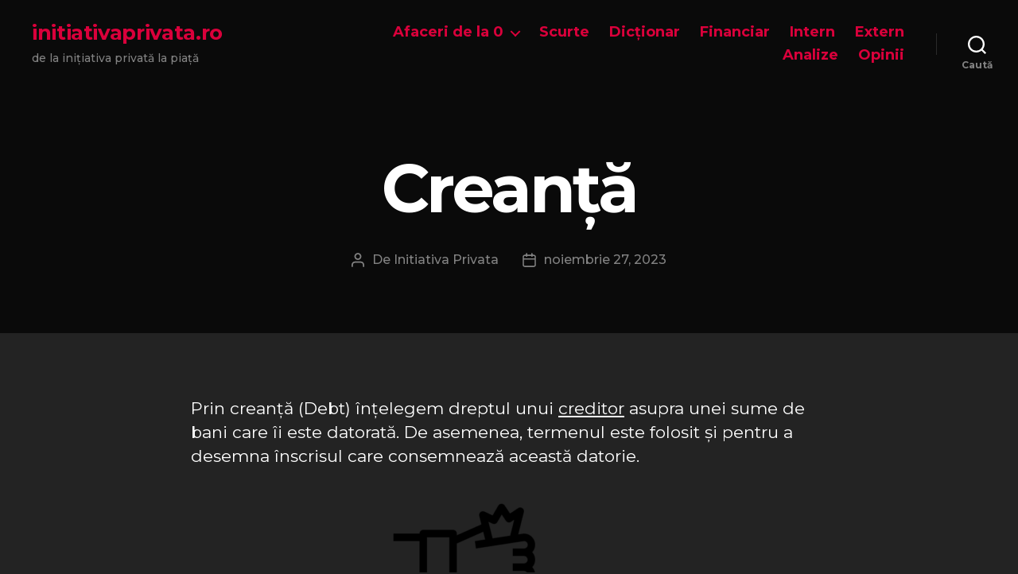

--- FILE ---
content_type: text/html; charset=UTF-8
request_url: https://initiativaprivata.ro/termen/creanta/
body_size: 11908
content:
<!DOCTYPE html>
<html class="no-js" lang="ro-RO">
<head>
<meta charset="UTF-8">
<meta name="viewport" content="width=device-width, initial-scale=1.0" >
<link rel="profile" href="https://gmpg.org/xfn/11">
<meta name='robots' content='index, follow, max-image-preview:large, max-snippet:-1, max-video-preview:-1' />
<!-- This site is optimized with the Yoast SEO plugin v19.11 - https://yoast.com/wordpress/plugins/seo/ -->
<title>Creanță - initiativaprivata.ro</title>
<meta name="description" content="Conceptul de creanță se referă la dreptul pe care îl are un creditor asupra unei sume de bani care îi este datorată." />
<link rel="canonical" href="https://initiativaprivata.ro/termen/creanta/" />
<meta property="og:locale" content="ro_RO" />
<meta property="og:type" content="article" />
<meta property="og:title" content="Creanță - initiativaprivata.ro" />
<meta property="og:description" content="Conceptul de creanță se referă la dreptul pe care îl are un creditor asupra unei sume de bani care îi este datorată." />
<meta property="og:url" content="https://initiativaprivata.ro/termen/creanta/" />
<meta property="og:site_name" content="initiativaprivata.ro" />
<meta property="article:modified_time" content="2023-11-27T14:21:22+00:00" />
<meta property="og:image" content="https://initiativaprivata.ro/wp-content/uploads/2023/11/borrow-1-300x300.png" />
<meta name="twitter:card" content="summary_large_image" />
<meta name="twitter:label1" content="Timp estimat pentru citire" />
<meta name="twitter:data1" content="1 minut" />
<script type="application/ld+json" class="yoast-schema-graph">{"@context":"https://schema.org","@graph":[{"@type":"WebPage","@id":"https://initiativaprivata.ro/termen/creanta/","url":"https://initiativaprivata.ro/termen/creanta/","name":"Creanță - initiativaprivata.ro","isPartOf":{"@id":"https://initiativaprivata.ro/#website"},"primaryImageOfPage":{"@id":"https://initiativaprivata.ro/termen/creanta/#primaryimage"},"image":{"@id":"https://initiativaprivata.ro/termen/creanta/#primaryimage"},"thumbnailUrl":"https://initiativaprivata.ro/wp-content/uploads/2023/11/borrow-1-300x300.png","datePublished":"2023-11-27T14:16:22+00:00","dateModified":"2023-11-27T14:21:22+00:00","description":"Conceptul de creanță se referă la dreptul pe care îl are un creditor asupra unei sume de bani care îi este datorată.","breadcrumb":{"@id":"https://initiativaprivata.ro/termen/creanta/#breadcrumb"},"inLanguage":"ro-RO","potentialAction":[{"@type":"ReadAction","target":["https://initiativaprivata.ro/termen/creanta/"]}]},{"@type":"ImageObject","inLanguage":"ro-RO","@id":"https://initiativaprivata.ro/termen/creanta/#primaryimage","url":"https://initiativaprivata.ro/wp-content/uploads/2023/11/borrow-1.png","contentUrl":"https://initiativaprivata.ro/wp-content/uploads/2023/11/borrow-1.png","width":512,"height":512,"caption":"Debt icons created by surang - Flaticon"},{"@type":"BreadcrumbList","@id":"https://initiativaprivata.ro/termen/creanta/#breadcrumb","itemListElement":[{"@type":"ListItem","position":1,"name":"Prima pagină","item":"https://initiativaprivata.ro/"},{"@type":"ListItem","position":2,"name":"Glossary","item":"https://initiativaprivata.ro/termen/"},{"@type":"ListItem","position":3,"name":"Creanță"}]},{"@type":"WebSite","@id":"https://initiativaprivata.ro/#website","url":"https://initiativaprivata.ro/","name":"initiativaprivata.ro","description":"de la inițiativa privată la piață","potentialAction":[{"@type":"SearchAction","target":{"@type":"EntryPoint","urlTemplate":"https://initiativaprivata.ro/?s={search_term_string}"},"query-input":"required name=search_term_string"}],"inLanguage":"ro-RO"}]}</script>
<!-- / Yoast SEO plugin. -->
<link rel='dns-prefetch' href='//fonts.googleapis.com' />
<link rel='dns-prefetch' href='//pagead2.googlesyndication.com' />
<link href='https://fonts.gstatic.com' crossorigin rel='preconnect' />
<link rel="alternate" type="application/rss+xml" title="initiativaprivata.ro &raquo; Flux" href="https://initiativaprivata.ro/feed/" />
<link rel="alternate" type="application/rss+xml" title="initiativaprivata.ro &raquo; Flux comentarii" href="https://initiativaprivata.ro/comments/feed/" />
<script>
window._wpemojiSettings = {"baseUrl":"https:\/\/s.w.org\/images\/core\/emoji\/14.0.0\/72x72\/","ext":".png","svgUrl":"https:\/\/s.w.org\/images\/core\/emoji\/14.0.0\/svg\/","svgExt":".svg","source":{"concatemoji":"https:\/\/initiativaprivata.ro\/wp-includes\/js\/wp-emoji-release.min.js?ver=6.1.9"}};
/*! This file is auto-generated */
!function(e,a,t){var n,r,o,i=a.createElement("canvas"),p=i.getContext&&i.getContext("2d");function s(e,t){var a=String.fromCharCode,e=(p.clearRect(0,0,i.width,i.height),p.fillText(a.apply(this,e),0,0),i.toDataURL());return p.clearRect(0,0,i.width,i.height),p.fillText(a.apply(this,t),0,0),e===i.toDataURL()}function c(e){var t=a.createElement("script");t.src=e,t.defer=t.type="text/javascript",a.getElementsByTagName("head")[0].appendChild(t)}for(o=Array("flag","emoji"),t.supports={everything:!0,everythingExceptFlag:!0},r=0;r<o.length;r++)t.supports[o[r]]=function(e){if(p&&p.fillText)switch(p.textBaseline="top",p.font="600 32px Arial",e){case"flag":return s([127987,65039,8205,9895,65039],[127987,65039,8203,9895,65039])?!1:!s([55356,56826,55356,56819],[55356,56826,8203,55356,56819])&&!s([55356,57332,56128,56423,56128,56418,56128,56421,56128,56430,56128,56423,56128,56447],[55356,57332,8203,56128,56423,8203,56128,56418,8203,56128,56421,8203,56128,56430,8203,56128,56423,8203,56128,56447]);case"emoji":return!s([129777,127995,8205,129778,127999],[129777,127995,8203,129778,127999])}return!1}(o[r]),t.supports.everything=t.supports.everything&&t.supports[o[r]],"flag"!==o[r]&&(t.supports.everythingExceptFlag=t.supports.everythingExceptFlag&&t.supports[o[r]]);t.supports.everythingExceptFlag=t.supports.everythingExceptFlag&&!t.supports.flag,t.DOMReady=!1,t.readyCallback=function(){t.DOMReady=!0},t.supports.everything||(n=function(){t.readyCallback()},a.addEventListener?(a.addEventListener("DOMContentLoaded",n,!1),e.addEventListener("load",n,!1)):(e.attachEvent("onload",n),a.attachEvent("onreadystatechange",function(){"complete"===a.readyState&&t.readyCallback()})),(e=t.source||{}).concatemoji?c(e.concatemoji):e.wpemoji&&e.twemoji&&(c(e.twemoji),c(e.wpemoji)))}(window,document,window._wpemojiSettings);
</script>
<!-- initiativaprivata.ro is managing ads with Advanced Ads 1.38.0 – https://wpadvancedads.com/ --><script data-wpfc-render="false" id="initi-ready">
window.advanced_ads_ready=function(e,a){a=a||"complete";var d=function(e){return"interactive"===a?"loading"!==e:"complete"===e};d(document.readyState)?e():document.addEventListener("readystatechange",(function(a){d(a.target.readyState)&&e()}),{once:"interactive"===a})},window.advanced_ads_ready_queue=window.advanced_ads_ready_queue||[];		</script>
<style>
img.wp-smiley,
img.emoji {
display: inline !important;
border: none !important;
box-shadow: none !important;
height: 1em !important;
width: 1em !important;
margin: 0 0.07em !important;
vertical-align: -0.1em !important;
background: none !important;
padding: 0 !important;
}
</style>
<!-- <link rel='stylesheet' id='wp-block-library-css' href='https://initiativaprivata.ro/wp-includes/css/dist/block-library/style.min.css?ver=6.1.9' media='all' /> -->
<!-- <link rel='stylesheet' id='a-z-listing-block-css' href='https://initiativaprivata.ro/wp-content/plugins/a-z-listing/css/a-z-listing-default.css?ver=4.3.1' media='all' /> -->
<!-- <link rel='stylesheet' id='twentig-blocks-css' href='https://initiativaprivata.ro/wp-content/plugins/twentig/dist/style-index.css?ver=be6428226d75d7a7464c' media='all' /> -->
<!-- <link rel='stylesheet' id='classic-theme-styles-css' href='https://initiativaprivata.ro/wp-includes/css/classic-themes.min.css?ver=1' media='all' /> -->
<link rel="stylesheet" type="text/css" href="//initiativaprivata.ro/wp-content/cache/wpfc-minified/jo614yn7/fq3f0.css" media="all"/>
<style id='global-styles-inline-css'>
body{--wp--preset--color--black: #000000;--wp--preset--color--cyan-bluish-gray: #abb8c3;--wp--preset--color--white: #ffffff;--wp--preset--color--pale-pink: #f78da7;--wp--preset--color--vivid-red: #cf2e2e;--wp--preset--color--luminous-vivid-orange: #ff6900;--wp--preset--color--luminous-vivid-amber: #fcb900;--wp--preset--color--light-green-cyan: #7bdcb5;--wp--preset--color--vivid-green-cyan: #00d084;--wp--preset--color--pale-cyan-blue: #8ed1fc;--wp--preset--color--vivid-cyan-blue: #0693e3;--wp--preset--color--vivid-purple: #9b51e0;--wp--preset--color--accent: #ffffff;--wp--preset--color--primary: #ffffff;--wp--preset--color--secondary: #939393;--wp--preset--color--subtle-background: #303030;--wp--preset--color--background: #232323;--wp--preset--gradient--vivid-cyan-blue-to-vivid-purple: linear-gradient(135deg,rgba(6,147,227,1) 0%,rgb(155,81,224) 100%);--wp--preset--gradient--light-green-cyan-to-vivid-green-cyan: linear-gradient(135deg,rgb(122,220,180) 0%,rgb(0,208,130) 100%);--wp--preset--gradient--luminous-vivid-amber-to-luminous-vivid-orange: linear-gradient(135deg,rgba(252,185,0,1) 0%,rgba(255,105,0,1) 100%);--wp--preset--gradient--luminous-vivid-orange-to-vivid-red: linear-gradient(135deg,rgba(255,105,0,1) 0%,rgb(207,46,46) 100%);--wp--preset--gradient--very-light-gray-to-cyan-bluish-gray: linear-gradient(135deg,rgb(238,238,238) 0%,rgb(169,184,195) 100%);--wp--preset--gradient--cool-to-warm-spectrum: linear-gradient(135deg,rgb(74,234,220) 0%,rgb(151,120,209) 20%,rgb(207,42,186) 40%,rgb(238,44,130) 60%,rgb(251,105,98) 80%,rgb(254,248,76) 100%);--wp--preset--gradient--blush-light-purple: linear-gradient(135deg,rgb(255,206,236) 0%,rgb(152,150,240) 100%);--wp--preset--gradient--blush-bordeaux: linear-gradient(135deg,rgb(254,205,165) 0%,rgb(254,45,45) 50%,rgb(107,0,62) 100%);--wp--preset--gradient--luminous-dusk: linear-gradient(135deg,rgb(255,203,112) 0%,rgb(199,81,192) 50%,rgb(65,88,208) 100%);--wp--preset--gradient--pale-ocean: linear-gradient(135deg,rgb(255,245,203) 0%,rgb(182,227,212) 50%,rgb(51,167,181) 100%);--wp--preset--gradient--electric-grass: linear-gradient(135deg,rgb(202,248,128) 0%,rgb(113,206,126) 100%);--wp--preset--gradient--midnight: linear-gradient(135deg,rgb(2,3,129) 0%,rgb(40,116,252) 100%);--wp--preset--duotone--dark-grayscale: url('#wp-duotone-dark-grayscale');--wp--preset--duotone--grayscale: url('#wp-duotone-grayscale');--wp--preset--duotone--purple-yellow: url('#wp-duotone-purple-yellow');--wp--preset--duotone--blue-red: url('#wp-duotone-blue-red');--wp--preset--duotone--midnight: url('#wp-duotone-midnight');--wp--preset--duotone--magenta-yellow: url('#wp-duotone-magenta-yellow');--wp--preset--duotone--purple-green: url('#wp-duotone-purple-green');--wp--preset--duotone--blue-orange: url('#wp-duotone-blue-orange');--wp--preset--font-size--small: 18px;--wp--preset--font-size--medium: 23px;--wp--preset--font-size--large: 26.25px;--wp--preset--font-size--x-large: 42px;--wp--preset--font-size--normal: 21px;--wp--preset--font-size--larger: 32px;--wp--preset--font-size--h-6: 18.01px;--wp--preset--font-size--h-5: 24.01px;--wp--preset--font-size--h-4: 32.01px;--wp--preset--font-size--h-3: 40.01px;--wp--preset--font-size--h-2: 48.01px;--wp--preset--font-size--h-1: 84px;--wp--preset--spacing--20: 0.44rem;--wp--preset--spacing--30: 0.67rem;--wp--preset--spacing--40: 1rem;--wp--preset--spacing--50: 1.5rem;--wp--preset--spacing--60: 2.25rem;--wp--preset--spacing--70: 3.38rem;--wp--preset--spacing--80: 5.06rem;}:where(.is-layout-flex){gap: 0.5em;}body .is-layout-flow > .alignleft{float: left;margin-inline-start: 0;margin-inline-end: 2em;}body .is-layout-flow > .alignright{float: right;margin-inline-start: 2em;margin-inline-end: 0;}body .is-layout-flow > .aligncenter{margin-left: auto !important;margin-right: auto !important;}body .is-layout-constrained > .alignleft{float: left;margin-inline-start: 0;margin-inline-end: 2em;}body .is-layout-constrained > .alignright{float: right;margin-inline-start: 2em;margin-inline-end: 0;}body .is-layout-constrained > .aligncenter{margin-left: auto !important;margin-right: auto !important;}body .is-layout-constrained > :where(:not(.alignleft):not(.alignright):not(.alignfull)){max-width: var(--wp--style--global--content-size);margin-left: auto !important;margin-right: auto !important;}body .is-layout-constrained > .alignwide{max-width: var(--wp--style--global--wide-size);}body .is-layout-flex{display: flex;}body .is-layout-flex{flex-wrap: wrap;align-items: center;}body .is-layout-flex > *{margin: 0;}:where(.wp-block-columns.is-layout-flex){gap: 2em;}.has-black-color{color: var(--wp--preset--color--black) !important;}.has-cyan-bluish-gray-color{color: var(--wp--preset--color--cyan-bluish-gray) !important;}.has-white-color{color: var(--wp--preset--color--white) !important;}.has-pale-pink-color{color: var(--wp--preset--color--pale-pink) !important;}.has-vivid-red-color{color: var(--wp--preset--color--vivid-red) !important;}.has-luminous-vivid-orange-color{color: var(--wp--preset--color--luminous-vivid-orange) !important;}.has-luminous-vivid-amber-color{color: var(--wp--preset--color--luminous-vivid-amber) !important;}.has-light-green-cyan-color{color: var(--wp--preset--color--light-green-cyan) !important;}.has-vivid-green-cyan-color{color: var(--wp--preset--color--vivid-green-cyan) !important;}.has-pale-cyan-blue-color{color: var(--wp--preset--color--pale-cyan-blue) !important;}.has-vivid-cyan-blue-color{color: var(--wp--preset--color--vivid-cyan-blue) !important;}.has-vivid-purple-color{color: var(--wp--preset--color--vivid-purple) !important;}.has-black-background-color{background-color: var(--wp--preset--color--black) !important;}.has-cyan-bluish-gray-background-color{background-color: var(--wp--preset--color--cyan-bluish-gray) !important;}.has-white-background-color{background-color: var(--wp--preset--color--white) !important;}.has-pale-pink-background-color{background-color: var(--wp--preset--color--pale-pink) !important;}.has-vivid-red-background-color{background-color: var(--wp--preset--color--vivid-red) !important;}.has-luminous-vivid-orange-background-color{background-color: var(--wp--preset--color--luminous-vivid-orange) !important;}.has-luminous-vivid-amber-background-color{background-color: var(--wp--preset--color--luminous-vivid-amber) !important;}.has-light-green-cyan-background-color{background-color: var(--wp--preset--color--light-green-cyan) !important;}.has-vivid-green-cyan-background-color{background-color: var(--wp--preset--color--vivid-green-cyan) !important;}.has-pale-cyan-blue-background-color{background-color: var(--wp--preset--color--pale-cyan-blue) !important;}.has-vivid-cyan-blue-background-color{background-color: var(--wp--preset--color--vivid-cyan-blue) !important;}.has-vivid-purple-background-color{background-color: var(--wp--preset--color--vivid-purple) !important;}.has-black-border-color{border-color: var(--wp--preset--color--black) !important;}.has-cyan-bluish-gray-border-color{border-color: var(--wp--preset--color--cyan-bluish-gray) !important;}.has-white-border-color{border-color: var(--wp--preset--color--white) !important;}.has-pale-pink-border-color{border-color: var(--wp--preset--color--pale-pink) !important;}.has-vivid-red-border-color{border-color: var(--wp--preset--color--vivid-red) !important;}.has-luminous-vivid-orange-border-color{border-color: var(--wp--preset--color--luminous-vivid-orange) !important;}.has-luminous-vivid-amber-border-color{border-color: var(--wp--preset--color--luminous-vivid-amber) !important;}.has-light-green-cyan-border-color{border-color: var(--wp--preset--color--light-green-cyan) !important;}.has-vivid-green-cyan-border-color{border-color: var(--wp--preset--color--vivid-green-cyan) !important;}.has-pale-cyan-blue-border-color{border-color: var(--wp--preset--color--pale-cyan-blue) !important;}.has-vivid-cyan-blue-border-color{border-color: var(--wp--preset--color--vivid-cyan-blue) !important;}.has-vivid-purple-border-color{border-color: var(--wp--preset--color--vivid-purple) !important;}.has-vivid-cyan-blue-to-vivid-purple-gradient-background{background: var(--wp--preset--gradient--vivid-cyan-blue-to-vivid-purple) !important;}.has-light-green-cyan-to-vivid-green-cyan-gradient-background{background: var(--wp--preset--gradient--light-green-cyan-to-vivid-green-cyan) !important;}.has-luminous-vivid-amber-to-luminous-vivid-orange-gradient-background{background: var(--wp--preset--gradient--luminous-vivid-amber-to-luminous-vivid-orange) !important;}.has-luminous-vivid-orange-to-vivid-red-gradient-background{background: var(--wp--preset--gradient--luminous-vivid-orange-to-vivid-red) !important;}.has-very-light-gray-to-cyan-bluish-gray-gradient-background{background: var(--wp--preset--gradient--very-light-gray-to-cyan-bluish-gray) !important;}.has-cool-to-warm-spectrum-gradient-background{background: var(--wp--preset--gradient--cool-to-warm-spectrum) !important;}.has-blush-light-purple-gradient-background{background: var(--wp--preset--gradient--blush-light-purple) !important;}.has-blush-bordeaux-gradient-background{background: var(--wp--preset--gradient--blush-bordeaux) !important;}.has-luminous-dusk-gradient-background{background: var(--wp--preset--gradient--luminous-dusk) !important;}.has-pale-ocean-gradient-background{background: var(--wp--preset--gradient--pale-ocean) !important;}.has-electric-grass-gradient-background{background: var(--wp--preset--gradient--electric-grass) !important;}.has-midnight-gradient-background{background: var(--wp--preset--gradient--midnight) !important;}.has-small-font-size{font-size: var(--wp--preset--font-size--small) !important;}.has-medium-font-size{font-size: var(--wp--preset--font-size--medium) !important;}.has-large-font-size{font-size: var(--wp--preset--font-size--large) !important;}.has-x-large-font-size{font-size: var(--wp--preset--font-size--x-large) !important;}
.wp-block-navigation a:where(:not(.wp-element-button)){color: inherit;}
:where(.wp-block-columns.is-layout-flex){gap: 2em;}
.wp-block-pullquote{font-size: 1.5em;line-height: 1.6;}
.tw-mt-0{margin-top:0px!important;}.tw-mb-0{margin-bottom:0px!important;}.tw-mt-1{margin-top:5px!important;}.tw-mb-1{margin-bottom:5px!important;}.tw-mt-2{margin-top:10px!important;}.tw-mb-2{margin-bottom:10px!important;}.tw-mt-3{margin-top:15px!important;}.tw-mb-3{margin-bottom:15px!important;}.tw-mt-4{margin-top:20px!important;}.tw-mb-4{margin-bottom:20px!important;}.tw-mt-5{margin-top:30px!important;}.tw-mb-5{margin-bottom:30px!important;}.tw-mt-6{margin-top:40px!important;}.tw-mb-6{margin-bottom:40px!important;}.tw-mt-7{margin-top:50px!important;}.tw-mb-7{margin-bottom:50px!important;}.tw-mt-8{margin-top:60px!important;}.tw-mb-8{margin-bottom:60px!important;}.tw-mt-9{margin-top:80px!important;}.tw-mb-9{margin-bottom:80px!important;}.tw-mt-10{margin-top:100px!important;}.tw-mb-10{margin-bottom:100px!important;}.tw-mt-auto{margin-top:auto!important;}.tw-mb-auto{margin-bottom:auto!important;}
</style>
<!-- <link rel='stylesheet' id='dashicons-css' href='https://initiativaprivata.ro/wp-includes/css/dashicons.min.css?ver=6.1.9' media='all' /> -->
<!-- <link rel='stylesheet' id='to-top-css' href='https://initiativaprivata.ro/wp-content/plugins/to-top/public/css/to-top-public.css?ver=2.5.1' media='all' /> -->
<!-- <link rel='stylesheet' id='parent-style-css' href='https://initiativaprivata.ro/wp-content/themes/twentytwenty/style.css?ver=6.1.9' media='all' /> -->
<!-- <link rel='stylesheet' id='twentytwenty-style-css' href='https://initiativaprivata.ro/wp-content/themes/twentytwenty-child/style.css?ver=1.0.0' media='all' /> -->
<link rel="stylesheet" type="text/css" href="//initiativaprivata.ro/wp-content/cache/wpfc-minified/6xx8wtio/hxg6b.css" media="all"/>
<style id='twentytwenty-style-inline-css'>
.color-accent,.color-accent-hover:hover,.color-accent-hover:focus,:root .has-accent-color,.has-drop-cap:not(:focus):first-letter,.wp-block-button.is-style-outline,a { color: #ffffff; }blockquote,.border-color-accent,.border-color-accent-hover:hover,.border-color-accent-hover:focus { border-color: #ffffff; }button,.button,.faux-button,.wp-block-button__link,.wp-block-file .wp-block-file__button,input[type="button"],input[type="reset"],input[type="submit"],.bg-accent,.bg-accent-hover:hover,.bg-accent-hover:focus,:root .has-accent-background-color,.comment-reply-link { background-color: #ffffff; }.fill-children-accent,.fill-children-accent * { fill: #ffffff; }:root .has-background-color,button,.button,.faux-button,.wp-block-button__link,.wp-block-file__button,input[type="button"],input[type="reset"],input[type="submit"],.wp-block-button,.comment-reply-link,.has-background.has-primary-background-color:not(.has-text-color),.has-background.has-primary-background-color *:not(.has-text-color),.has-background.has-accent-background-color:not(.has-text-color),.has-background.has-accent-background-color *:not(.has-text-color) { color: #232323; }:root .has-background-background-color { background-color: #232323; }body,.entry-title a,:root .has-primary-color { color: #ffffff; }:root .has-primary-background-color { background-color: #ffffff; }cite,figcaption,.wp-caption-text,.post-meta,.entry-content .wp-block-archives li,.entry-content .wp-block-categories li,.entry-content .wp-block-latest-posts li,.wp-block-latest-comments__comment-date,.wp-block-latest-posts__post-date,.wp-block-embed figcaption,.wp-block-image figcaption,.wp-block-pullquote cite,.comment-metadata,.comment-respond .comment-notes,.comment-respond .logged-in-as,.pagination .dots,.entry-content hr:not(.has-background),hr.styled-separator,:root .has-secondary-color { color: #939393; }:root .has-secondary-background-color { background-color: #939393; }pre,fieldset,input,textarea,table,table *,hr { border-color: #3a3a3a; }caption,code,code,kbd,samp,.wp-block-table.is-style-stripes tbody tr:nth-child(odd),:root .has-subtle-background-background-color { background-color: #3a3a3a; }.wp-block-table.is-style-stripes { border-bottom-color: #3a3a3a; }.wp-block-latest-posts.is-grid li { border-top-color: #3a3a3a; }:root .has-subtle-background-color { color: #3a3a3a; }body:not(.overlay-header) .primary-menu > li > a,body:not(.overlay-header) .primary-menu > li > .icon,.modal-menu a,.footer-menu a, .footer-widgets a,#site-footer .wp-block-button.is-style-outline,.wp-block-pullquote:before,.singular:not(.overlay-header) .entry-header a,.archive-header a,.header-footer-group .color-accent,.header-footer-group .color-accent-hover:hover { color: #ffffff; }.social-icons a,#site-footer button:not(.toggle),#site-footer .button,#site-footer .faux-button,#site-footer .wp-block-button__link,#site-footer .wp-block-file__button,#site-footer input[type="button"],#site-footer input[type="reset"],#site-footer input[type="submit"],.primary-menu .social-menu a, .footer-widgets .faux-button, .footer-widgets .wp-block-button__link, .footer-widgets input[type="submit"], #site-header ul.primary-menu li.menu-button > a, .menu-modal ul.modal-menu > li.menu-button > .ancestor-wrapper > a { background-color: #ffffff; }.social-icons a,body:not(.overlay-header) .primary-menu ul,.header-footer-group button,.header-footer-group .button,.header-footer-group .faux-button,.header-footer-group .wp-block-button:not(.is-style-outline) .wp-block-button__link,.header-footer-group .wp-block-file__button,.header-footer-group input[type="button"],.header-footer-group input[type="reset"],.header-footer-group input[type="submit"],#site-header ul.primary-menu li.menu-button > a, .menu-modal ul.modal-menu > li.menu-button > .ancestor-wrapper > a { color: #0a0a0a; }#site-header,.footer-nav-widgets-wrapper,#site-footer,.menu-modal,.menu-modal-inner,.search-modal-inner,.archive-header,.singular .entry-header,.singular .featured-media:before,.wp-block-pullquote:before { background-color: #0a0a0a; }.header-footer-group,body:not(.overlay-header) #site-header .toggle,.menu-modal .toggle { color: #ffffff; }body:not(.overlay-header) .primary-menu ul { background-color: #ffffff; }body:not(.overlay-header) .primary-menu > li > ul:after { border-bottom-color: #ffffff; }body:not(.overlay-header) .primary-menu ul ul:after { border-left-color: #ffffff; }.site-description,body:not(.overlay-header) .toggle-inner .toggle-text,.widget .post-date,.widget .rss-date,.widget_archive li,.widget_categories li,.widget cite,.widget_pages li,.widget_meta li,.widget_nav_menu li,.powered-by-wordpress,.to-the-top,.singular .entry-header .post-meta,.singular:not(.overlay-header) .entry-header .post-meta a { color: #828282; }.header-footer-group pre,.header-footer-group fieldset,.header-footer-group input,.header-footer-group textarea,.header-footer-group table,.header-footer-group table *,.footer-nav-widgets-wrapper,#site-footer,.menu-modal nav *,.footer-widgets-outer-wrapper,.footer-top,body.tw-header-border:not(.overlay-header) #site-header, body.tw-header-border.has-header-opaque #site-header, .tw-footer-widgets-row .footer-widgets.column-two { border-color: #2b2b2b; }.header-footer-group table caption,body:not(.overlay-header) .header-inner .toggle-wrapper::before { background-color: #2b2b2b; }
</style>
<!-- <link rel='stylesheet' id='twentytwenty-print-style-css' href='https://initiativaprivata.ro/wp-content/themes/twentytwenty/print.css?ver=1.0.0' media='print' /> -->
<link rel="stylesheet" type="text/css" href="//initiativaprivata.ro/wp-content/cache/wpfc-minified/1mwaovxf/hxg6b.css" media="print"/>
<!-- <link rel='stylesheet' id='a-z-listing-css' href='https://initiativaprivata.ro/wp-content/plugins/a-z-listing/css/a-z-listing-default.css?ver=4.3.1' media='all' /> -->
<!-- <link rel='stylesheet' id='twentig-twentytwenty-css' href='https://initiativaprivata.ro/wp-content/plugins/twentig/dist/css/twentytwenty/style.min.css?ver=1.5.3' media='all' /> -->
<link rel="stylesheet" type="text/css" href="//initiativaprivata.ro/wp-content/cache/wpfc-minified/98u2i8iz/hxg6b.css" media="all"/>
<style id='twentig-twentytwenty-inline-css'>
body,.entry-content,.entry-content p,.entry-content ol,.entry-content ul,.widget_text p,.widget_text ol,.widget_text ul,.widget-content .rssSummary,.comment-content p,.entry-content .wp-block-latest-posts__post-excerpt,.entry-content .wp-block-latest-posts__post-full-content,.has-drop-cap:not(:focus):first-letter{font-family:'Montserrat',sans-serif}h1,h2,h3,h4,h5,h6,.entry-content h1,.entry-content h2,.entry-content h3,.entry-content h4,.entry-content h5,.entry-content h6,.faux-heading,.site-title,.pagination-single a,.entry-content .wp-block-latest-posts li>a{font-family:'Montserrat',sans-serif}ul.primary-menu,ul.modal-menu{font-family:'Montserrat',sans-serif}.intro-text,input,textarea,select,button,.button,.faux-button,.wp-block-button__link,.wp-block-file__button,.entry-content .wp-block-file,.primary-menu li.menu-button>a,.entry-content .wp-block-pullquote,.entry-content .wp-block-quote.is-style-large,.entry-content .wp-block-quote.is-style-tw-large-icon,.entry-content cite,.entry-content figcaption,.wp-caption-text,.entry-content .wp-caption-text,.widget-content cite,.widget-content figcaption,.widget-content .wp-caption-text,.entry-categories,.post-meta,.comment-meta,.comment-footer-meta,.author-bio,.comment-respond p.comment-notes,.comment-respond p.logged-in-as,.entry-content .wp-block-archives,.entry-content .wp-block-categories,.entry-content .wp-block-latest-posts,.entry-content .wp-block-latest-comments,p.comment-awaiting-moderation,.pagination,#site-footer,.widget:not(.widget-text),.footer-menu,label,.toggle .toggle-text{font-family:'Montserrat',sans-serif}table{font-size:inherit}h1,.heading-size-1{font-weight:700}#site-header .site-title a{text-decoration:none}#site-header .site-title{font-family:'Lato',sans-serif;font-weight:700}ul.primary-menu,ul.modal-menu>li .ancestor-wrapper a{font-weight:500}:root .has-subtle-background-background-color{background-color:#303030}:root .has-subtle-background-color.has-text-color{color:#303030}.wp-block-button:not(.is-style-outline) .wp-block-button__link:not(.has-text-color){color:#000}body.privacy-policy{color:#fff}
</style>
<link rel='stylesheet' id='twentig-theme-fonts-css' href='https://fonts.googleapis.com/css2?family=Montserrat%3Aital%2Cwght%400%2C400%3B0%2C500%3B0%2C700%3B1%2C400&#038;family=Lato%3Awght%40700&#038;display=swap' media='all' />
<!-- <link rel='stylesheet' id='glossary-hint-css' href='https://initiativaprivata.ro/wp-content/plugins/glossary-by-codeat/assets/css/tooltip-classic.css?ver=2.1.24' media='all' /> -->
<link rel="stylesheet" type="text/css" href="//initiativaprivata.ro/wp-content/cache/wpfc-minified/2cbmm3zu/hxg6a.css" media="all"/>
<script src='//initiativaprivata.ro/wp-content/cache/wpfc-minified/88jizs3h/hxg6b.js' type="text/javascript"></script>
<!-- <script src='https://initiativaprivata.ro/wp-includes/js/jquery/jquery.min.js?ver=3.6.1' id='jquery-core-js'></script> -->
<!-- <script src='https://initiativaprivata.ro/wp-includes/js/jquery/jquery-migrate.min.js?ver=3.3.2' id='jquery-migrate-js'></script> -->
<script id='to-top-js-extra'>
var to_top_options = {"scroll_offset":"100","icon_opacity":"50","style":"icon","icon_type":"dashicons-arrow-up-alt2","icon_color":"#ffffff","icon_bg_color":"#dd3333","icon_size":"32","border_radius":"5","image":"https:\/\/initiativaprivata.ro\/wp-content\/plugins\/to-top\/admin\/images\/default.png","image_width":"65","image_alt":"","location":"bottom-right","margin_x":"20","margin_y":"20","show_on_admin":"0","enable_autohide":"0","autohide_time":"2","enable_hide_small_device":"0","small_device_max_width":"640","reset":"0"};
</script>
<script src='//initiativaprivata.ro/wp-content/cache/wpfc-minified/jp7vdff5/hxg6b.js' type="text/javascript"></script>
<!-- <script async src='https://initiativaprivata.ro/wp-content/plugins/to-top/public/js/to-top-public.js?ver=2.5.1' id='to-top-js'></script> -->
<!-- <script src='https://initiativaprivata.ro/wp-content/themes/twentytwenty/assets/js/index.js?ver=1.0.0' id='twentytwenty-js-js' async></script> -->
<!-- <script src='https://initiativaprivata.ro/wp-content/plugins/twentig/dist/js/twentig-twentytwenty.min.js?ver=1.0' id='twentig-twentytwenty-js'></script> -->
<link rel="https://api.w.org/" href="https://initiativaprivata.ro/wp-json/" /><link rel="alternate" type="application/json" href="https://initiativaprivata.ro/wp-json/wp/v2/glossary/28675" /><link rel="EditURI" type="application/rsd+xml" title="RSD" href="https://initiativaprivata.ro/xmlrpc.php?rsd" />
<link rel="wlwmanifest" type="application/wlwmanifest+xml" href="https://initiativaprivata.ro/wp-includes/wlwmanifest.xml" />
<meta name="generator" content="WordPress 6.1.9" />
<link rel='shortlink' href='https://initiativaprivata.ro/?p=28675' />
<link rel="alternate" type="application/json+oembed" href="https://initiativaprivata.ro/wp-json/oembed/1.0/embed?url=https%3A%2F%2Finitiativaprivata.ro%2Ftermen%2Fcreanta%2F" />
<link rel="alternate" type="text/xml+oembed" href="https://initiativaprivata.ro/wp-json/oembed/1.0/embed?url=https%3A%2F%2Finitiativaprivata.ro%2Ftermen%2Fcreanta%2F&#038;format=xml" />
<meta name="generator" content="Site Kit by Google 1.88.0" />	<script>document.documentElement.className = document.documentElement.className.replace( 'no-js', 'js' );</script>
<!-- Google AdSense snippet added by Site Kit -->
<meta name="google-adsense-platform-account" content="ca-host-pub-2644536267352236">
<meta name="google-adsense-platform-domain" content="sitekit.withgoogle.com">
<!-- End Google AdSense snippet added by Site Kit -->
<style id="custom-background-css">
body.custom-background { background-color: #232323; }
</style>
<!-- Google AdSense snippet added by Site Kit -->
<script async src="https://pagead2.googlesyndication.com/pagead/js/adsbygoogle.js?client=ca-pub-3306841303847867" crossorigin="anonymous"></script>
<!-- End Google AdSense snippet added by Site Kit -->
<link rel="icon" href="https://initiativaprivata.ro/wp-content/uploads/2020/03/cropped-intreprinderi-32x32.png" sizes="32x32" />
<link rel="icon" href="https://initiativaprivata.ro/wp-content/uploads/2020/03/cropped-intreprinderi-192x192.png" sizes="192x192" />
<link rel="apple-touch-icon" href="https://initiativaprivata.ro/wp-content/uploads/2020/03/cropped-intreprinderi-180x180.png" />
<meta name="msapplication-TileImage" content="https://initiativaprivata.ro/wp-content/uploads/2020/03/cropped-intreprinderi-270x270.png" />
<style id="wp-custom-css">
.pciwgas-cat-wrap .pciwgas-title a {color:#ff0c00}
.az-letters > ul.az-links > li {background:#232323}
.az-letters > ul.az-links > li a {color:#fff}
@media screen and (max-width: 600px) {
.site-title a {color: #da003b; font-size: 25px}
}
body:not(.overlay-header) .primary-menu > li > a, body:not(.overlay-header) .primary-menu > li > .icon 
{color:#ff0c00}
.site-title a{font-size: 26px}
.site-description {font-size: 14px}		</style>
<!-- To Top Custom CSS --><style type='text/css'>#to_top_scrollup {background-color: #dd3333;}</style>
</head>
<body data-rsssl=1 class="glossary-template-default single single-glossary postid-28675 custom-background wp-embed-responsive singular enable-search-modal missing-post-thumbnail has-single-pagination not-showing-comments show-avatars footer-top-hidden aa-prefix-initi- tw-text-custom-width tw-text-width-wide tw-font-active tw-site-font-large tw-nav-hover-border modal-socials-hidden tw-footer-wider">
<a class="skip-link screen-reader-text" href="#site-content">Sari la conținut</a><svg xmlns="http://www.w3.org/2000/svg" viewBox="0 0 0 0" width="0" height="0" focusable="false" role="none" style="visibility: hidden; position: absolute; left: -9999px; overflow: hidden;" ><defs><filter id="wp-duotone-dark-grayscale"><feColorMatrix color-interpolation-filters="sRGB" type="matrix" values=" .299 .587 .114 0 0 .299 .587 .114 0 0 .299 .587 .114 0 0 .299 .587 .114 0 0 " /><feComponentTransfer color-interpolation-filters="sRGB" ><feFuncR type="table" tableValues="0 0.49803921568627" /><feFuncG type="table" tableValues="0 0.49803921568627" /><feFuncB type="table" tableValues="0 0.49803921568627" /><feFuncA type="table" tableValues="1 1" /></feComponentTransfer><feComposite in2="SourceGraphic" operator="in" /></filter></defs></svg><svg xmlns="http://www.w3.org/2000/svg" viewBox="0 0 0 0" width="0" height="0" focusable="false" role="none" style="visibility: hidden; position: absolute; left: -9999px; overflow: hidden;" ><defs><filter id="wp-duotone-grayscale"><feColorMatrix color-interpolation-filters="sRGB" type="matrix" values=" .299 .587 .114 0 0 .299 .587 .114 0 0 .299 .587 .114 0 0 .299 .587 .114 0 0 " /><feComponentTransfer color-interpolation-filters="sRGB" ><feFuncR type="table" tableValues="0 1" /><feFuncG type="table" tableValues="0 1" /><feFuncB type="table" tableValues="0 1" /><feFuncA type="table" tableValues="1 1" /></feComponentTransfer><feComposite in2="SourceGraphic" operator="in" /></filter></defs></svg><svg xmlns="http://www.w3.org/2000/svg" viewBox="0 0 0 0" width="0" height="0" focusable="false" role="none" style="visibility: hidden; position: absolute; left: -9999px; overflow: hidden;" ><defs><filter id="wp-duotone-purple-yellow"><feColorMatrix color-interpolation-filters="sRGB" type="matrix" values=" .299 .587 .114 0 0 .299 .587 .114 0 0 .299 .587 .114 0 0 .299 .587 .114 0 0 " /><feComponentTransfer color-interpolation-filters="sRGB" ><feFuncR type="table" tableValues="0.54901960784314 0.98823529411765" /><feFuncG type="table" tableValues="0 1" /><feFuncB type="table" tableValues="0.71764705882353 0.25490196078431" /><feFuncA type="table" tableValues="1 1" /></feComponentTransfer><feComposite in2="SourceGraphic" operator="in" /></filter></defs></svg><svg xmlns="http://www.w3.org/2000/svg" viewBox="0 0 0 0" width="0" height="0" focusable="false" role="none" style="visibility: hidden; position: absolute; left: -9999px; overflow: hidden;" ><defs><filter id="wp-duotone-blue-red"><feColorMatrix color-interpolation-filters="sRGB" type="matrix" values=" .299 .587 .114 0 0 .299 .587 .114 0 0 .299 .587 .114 0 0 .299 .587 .114 0 0 " /><feComponentTransfer color-interpolation-filters="sRGB" ><feFuncR type="table" tableValues="0 1" /><feFuncG type="table" tableValues="0 0.27843137254902" /><feFuncB type="table" tableValues="0.5921568627451 0.27843137254902" /><feFuncA type="table" tableValues="1 1" /></feComponentTransfer><feComposite in2="SourceGraphic" operator="in" /></filter></defs></svg><svg xmlns="http://www.w3.org/2000/svg" viewBox="0 0 0 0" width="0" height="0" focusable="false" role="none" style="visibility: hidden; position: absolute; left: -9999px; overflow: hidden;" ><defs><filter id="wp-duotone-midnight"><feColorMatrix color-interpolation-filters="sRGB" type="matrix" values=" .299 .587 .114 0 0 .299 .587 .114 0 0 .299 .587 .114 0 0 .299 .587 .114 0 0 " /><feComponentTransfer color-interpolation-filters="sRGB" ><feFuncR type="table" tableValues="0 0" /><feFuncG type="table" tableValues="0 0.64705882352941" /><feFuncB type="table" tableValues="0 1" /><feFuncA type="table" tableValues="1 1" /></feComponentTransfer><feComposite in2="SourceGraphic" operator="in" /></filter></defs></svg><svg xmlns="http://www.w3.org/2000/svg" viewBox="0 0 0 0" width="0" height="0" focusable="false" role="none" style="visibility: hidden; position: absolute; left: -9999px; overflow: hidden;" ><defs><filter id="wp-duotone-magenta-yellow"><feColorMatrix color-interpolation-filters="sRGB" type="matrix" values=" .299 .587 .114 0 0 .299 .587 .114 0 0 .299 .587 .114 0 0 .299 .587 .114 0 0 " /><feComponentTransfer color-interpolation-filters="sRGB" ><feFuncR type="table" tableValues="0.78039215686275 1" /><feFuncG type="table" tableValues="0 0.94901960784314" /><feFuncB type="table" tableValues="0.35294117647059 0.47058823529412" /><feFuncA type="table" tableValues="1 1" /></feComponentTransfer><feComposite in2="SourceGraphic" operator="in" /></filter></defs></svg><svg xmlns="http://www.w3.org/2000/svg" viewBox="0 0 0 0" width="0" height="0" focusable="false" role="none" style="visibility: hidden; position: absolute; left: -9999px; overflow: hidden;" ><defs><filter id="wp-duotone-purple-green"><feColorMatrix color-interpolation-filters="sRGB" type="matrix" values=" .299 .587 .114 0 0 .299 .587 .114 0 0 .299 .587 .114 0 0 .299 .587 .114 0 0 " /><feComponentTransfer color-interpolation-filters="sRGB" ><feFuncR type="table" tableValues="0.65098039215686 0.40392156862745" /><feFuncG type="table" tableValues="0 1" /><feFuncB type="table" tableValues="0.44705882352941 0.4" /><feFuncA type="table" tableValues="1 1" /></feComponentTransfer><feComposite in2="SourceGraphic" operator="in" /></filter></defs></svg><svg xmlns="http://www.w3.org/2000/svg" viewBox="0 0 0 0" width="0" height="0" focusable="false" role="none" style="visibility: hidden; position: absolute; left: -9999px; overflow: hidden;" ><defs><filter id="wp-duotone-blue-orange"><feColorMatrix color-interpolation-filters="sRGB" type="matrix" values=" .299 .587 .114 0 0 .299 .587 .114 0 0 .299 .587 .114 0 0 .299 .587 .114 0 0 " /><feComponentTransfer color-interpolation-filters="sRGB" ><feFuncR type="table" tableValues="0.098039215686275 1" /><feFuncG type="table" tableValues="0 0.66274509803922" /><feFuncB type="table" tableValues="0.84705882352941 0.41960784313725" /><feFuncA type="table" tableValues="1 1" /></feComponentTransfer><feComposite in2="SourceGraphic" operator="in" /></filter></defs></svg>
<header id="site-header" class="header-footer-group" role="banner">
<div class="header-inner section-inner">
<div class="header-titles-wrapper">
<button class="toggle search-toggle mobile-search-toggle" data-toggle-target=".search-modal" data-toggle-body-class="showing-search-modal" data-set-focus=".search-modal .search-field" aria-expanded="false">
<span class="toggle-inner">
<span class="toggle-icon">
<svg class="svg-icon" aria-hidden="true" role="img" focusable="false" xmlns="http://www.w3.org/2000/svg" width="23" height="23" viewBox="0 0 23 23"><path d="M38.710696,48.0601792 L43,52.3494831 L41.3494831,54 L37.0601792,49.710696 C35.2632422,51.1481185 32.9839107,52.0076499 30.5038249,52.0076499 C24.7027226,52.0076499 20,47.3049272 20,41.5038249 C20,35.7027226 24.7027226,31 30.5038249,31 C36.3049272,31 41.0076499,35.7027226 41.0076499,41.5038249 C41.0076499,43.9839107 40.1481185,46.2632422 38.710696,48.0601792 Z M36.3875844,47.1716785 C37.8030221,45.7026647 38.6734666,43.7048964 38.6734666,41.5038249 C38.6734666,36.9918565 35.0157934,33.3341833 30.5038249,33.3341833 C25.9918565,33.3341833 22.3341833,36.9918565 22.3341833,41.5038249 C22.3341833,46.0157934 25.9918565,49.6734666 30.5038249,49.6734666 C32.7048964,49.6734666 34.7026647,48.8030221 36.1716785,47.3875844 C36.2023931,47.347638 36.2360451,47.3092237 36.2726343,47.2726343 C36.3092237,47.2360451 36.347638,47.2023931 36.3875844,47.1716785 Z" transform="translate(-20 -31)" /></svg>								</span>
<span class="toggle-text">Caută</span>
</span>
</button><!-- .search-toggle -->
<div class="header-titles">
<div class="site-title faux-heading"><a href="https://initiativaprivata.ro/">initiativaprivata.ro</a></div><div class="site-description">de la inițiativa privată la piață</div><!-- .site-description -->
</div><!-- .header-titles -->
<button class="toggle nav-toggle mobile-nav-toggle" data-toggle-target=".menu-modal"  data-toggle-body-class="showing-menu-modal" aria-expanded="false" data-set-focus=".close-nav-toggle">
<span class="toggle-inner">
<span class="toggle-icon">
<svg class="svg-icon" aria-hidden="true" role="img" focusable="false" xmlns="http://www.w3.org/2000/svg" width="26" height="7" viewBox="0 0 26 7"><path fill-rule="evenodd" d="M332.5,45 C330.567003,45 329,43.4329966 329,41.5 C329,39.5670034 330.567003,38 332.5,38 C334.432997,38 336,39.5670034 336,41.5 C336,43.4329966 334.432997,45 332.5,45 Z M342,45 C340.067003,45 338.5,43.4329966 338.5,41.5 C338.5,39.5670034 340.067003,38 342,38 C343.932997,38 345.5,39.5670034 345.5,41.5 C345.5,43.4329966 343.932997,45 342,45 Z M351.5,45 C349.567003,45 348,43.4329966 348,41.5 C348,39.5670034 349.567003,38 351.5,38 C353.432997,38 355,39.5670034 355,41.5 C355,43.4329966 353.432997,45 351.5,45 Z" transform="translate(-329 -38)" /></svg>							</span>
<span class="toggle-text">Meniu</span>
</span>
</button><!-- .nav-toggle -->
</div><!-- .header-titles-wrapper -->
<div class="header-navigation-wrapper">
<nav class="primary-menu-wrapper" aria-label="Horizontal" role="navigation">
<ul class="primary-menu reset-list-style">
<li id="menu-item-4169" class="menu-item menu-item-type-custom menu-item-object-custom menu-item-has-children menu-item-4169"><a href="#">Afaceri de la 0</a><span class="icon"></span>
<ul class="sub-menu">
<li id="menu-item-42" class="menu-item menu-item-type-taxonomy menu-item-object-category menu-item-42"><a href="https://initiativaprivata.ro/categorie/primii-pasi/">Primii pași</a></li>
<li id="menu-item-40" class="menu-item menu-item-type-taxonomy menu-item-object-category menu-item-40"><a href="https://initiativaprivata.ro/categorie/modele-acte/">Modele acte</a></li>
</ul>
</li>
<li id="menu-item-7404" class="menu-item menu-item-type-taxonomy menu-item-object-category menu-item-7404"><a href="https://initiativaprivata.ro/categorie/scurte/">Scurte</a></li>
<li id="menu-item-44" class="menu-item menu-item-type-post_type menu-item-object-page menu-item-44"><a href="https://initiativaprivata.ro/dictionar/">Dicționar</a></li>
<li id="menu-item-7409" class="menu-item menu-item-type-taxonomy menu-item-object-category menu-item-7409"><a href="https://initiativaprivata.ro/categorie/financiar/">Financiar</a></li>
<li id="menu-item-39" class="menu-item menu-item-type-taxonomy menu-item-object-category menu-item-39"><a href="https://initiativaprivata.ro/categorie/intern/">Intern</a></li>
<li id="menu-item-41" class="menu-item menu-item-type-taxonomy menu-item-object-category menu-item-41"><a href="https://initiativaprivata.ro/categorie/extern/">Extern</a></li>
<li id="menu-item-4171" class="menu-item menu-item-type-taxonomy menu-item-object-category menu-item-4171"><a href="https://initiativaprivata.ro/categorie/analize/">Analize</a></li>
<li id="menu-item-43" class="menu-item menu-item-type-taxonomy menu-item-object-category menu-item-43"><a href="https://initiativaprivata.ro/categorie/opinii/">Opinii</a></li>
</ul>
</nav><!-- .primary-menu-wrapper -->
<div class="header-toggles hide-no-js">
<div class="toggle-wrapper search-toggle-wrapper">
<button class="toggle search-toggle desktop-search-toggle" data-toggle-target=".search-modal" data-toggle-body-class="showing-search-modal" data-set-focus=".search-modal .search-field" aria-expanded="false">
<span class="toggle-inner">
<svg class="svg-icon" aria-hidden="true" role="img" focusable="false" xmlns="http://www.w3.org/2000/svg" width="23" height="23" viewBox="0 0 23 23"><path d="M38.710696,48.0601792 L43,52.3494831 L41.3494831,54 L37.0601792,49.710696 C35.2632422,51.1481185 32.9839107,52.0076499 30.5038249,52.0076499 C24.7027226,52.0076499 20,47.3049272 20,41.5038249 C20,35.7027226 24.7027226,31 30.5038249,31 C36.3049272,31 41.0076499,35.7027226 41.0076499,41.5038249 C41.0076499,43.9839107 40.1481185,46.2632422 38.710696,48.0601792 Z M36.3875844,47.1716785 C37.8030221,45.7026647 38.6734666,43.7048964 38.6734666,41.5038249 C38.6734666,36.9918565 35.0157934,33.3341833 30.5038249,33.3341833 C25.9918565,33.3341833 22.3341833,36.9918565 22.3341833,41.5038249 C22.3341833,46.0157934 25.9918565,49.6734666 30.5038249,49.6734666 C32.7048964,49.6734666 34.7026647,48.8030221 36.1716785,47.3875844 C36.2023931,47.347638 36.2360451,47.3092237 36.2726343,47.2726343 C36.3092237,47.2360451 36.347638,47.2023931 36.3875844,47.1716785 Z" transform="translate(-20 -31)" /></svg>										<span class="toggle-text">Caută</span>
</span>
</button><!-- .search-toggle -->
</div>
</div><!-- .header-toggles -->
</div><!-- .header-navigation-wrapper -->
</div><!-- .header-inner -->
<div class="search-modal cover-modal header-footer-group" data-modal-target-string=".search-modal">
<div class="search-modal-inner modal-inner">
<div class="section-inner">
<form role="search" aria-label="Caută după:" method="get" class="search-form" action="https://initiativaprivata.ro/">
<label for="search-form-1">
<span class="screen-reader-text">Caută după:</span>
<input type="search" id="search-form-1" class="search-field" placeholder="Caută..." value="" name="s" />
</label>
<input type="submit" class="search-submit" value="Caută" />
</form>
<button class="toggle search-untoggle close-search-toggle fill-children-current-color" data-toggle-target=".search-modal" data-toggle-body-class="showing-search-modal" data-set-focus=".search-modal .search-field" aria-expanded="false">
<span class="screen-reader-text">Închide căutarea</span>
<svg class="svg-icon" aria-hidden="true" role="img" focusable="false" xmlns="http://www.w3.org/2000/svg" width="16" height="16" viewBox="0 0 16 16"><polygon fill="" fill-rule="evenodd" points="6.852 7.649 .399 1.195 1.445 .149 7.899 6.602 14.352 .149 15.399 1.195 8.945 7.649 15.399 14.102 14.352 15.149 7.899 8.695 1.445 15.149 .399 14.102" /></svg>			</button><!-- .search-toggle -->
</div><!-- .section-inner -->
</div><!-- .search-modal-inner -->
</div><!-- .menu-modal -->
</header><!-- #site-header -->
<div class="menu-modal cover-modal header-footer-group" data-modal-target-string=".menu-modal">
<div class="menu-modal-inner modal-inner">
<div class="menu-wrapper section-inner">
<div class="menu-top">
<button class="toggle close-nav-toggle fill-children-current-color" data-toggle-target=".menu-modal" data-toggle-body-class="showing-menu-modal" aria-expanded="false" data-set-focus=".menu-modal">
<span class="toggle-text">Închide meniul</span>
<svg class="svg-icon" aria-hidden="true" role="img" focusable="false" xmlns="http://www.w3.org/2000/svg" width="16" height="16" viewBox="0 0 16 16"><polygon fill="" fill-rule="evenodd" points="6.852 7.649 .399 1.195 1.445 .149 7.899 6.602 14.352 .149 15.399 1.195 8.945 7.649 15.399 14.102 14.352 15.149 7.899 8.695 1.445 15.149 .399 14.102" /></svg>				</button><!-- .nav-toggle -->
<nav class="mobile-menu" aria-label="Mobile" role="navigation">
<ul class="modal-menu reset-list-style">
<li class="menu-item menu-item-type-custom menu-item-object-custom menu-item-has-children menu-item-4169"><div class="ancestor-wrapper"><a href="#">Afaceri de la 0</a><button class="toggle sub-menu-toggle fill-children-current-color" data-toggle-target=".menu-modal .menu-item-4169 > .sub-menu" data-toggle-type="slidetoggle" data-toggle-duration="250" aria-expanded="false"><span class="screen-reader-text">Arată sub-meniul</span><svg class="svg-icon" aria-hidden="true" role="img" focusable="false" xmlns="http://www.w3.org/2000/svg" width="20" height="12" viewBox="0 0 20 12"><polygon fill="" fill-rule="evenodd" points="1319.899 365.778 1327.678 358 1329.799 360.121 1319.899 370.021 1310 360.121 1312.121 358" transform="translate(-1310 -358)" /></svg></button></div><!-- .ancestor-wrapper -->
<ul class="sub-menu">
<li class="menu-item menu-item-type-taxonomy menu-item-object-category menu-item-42"><div class="ancestor-wrapper"><a href="https://initiativaprivata.ro/categorie/primii-pasi/">Primii pași</a></div><!-- .ancestor-wrapper --></li>
<li class="menu-item menu-item-type-taxonomy menu-item-object-category menu-item-40"><div class="ancestor-wrapper"><a href="https://initiativaprivata.ro/categorie/modele-acte/">Modele acte</a></div><!-- .ancestor-wrapper --></li>
</ul>
</li>
<li class="menu-item menu-item-type-taxonomy menu-item-object-category menu-item-7404"><div class="ancestor-wrapper"><a href="https://initiativaprivata.ro/categorie/scurte/">Scurte</a></div><!-- .ancestor-wrapper --></li>
<li class="menu-item menu-item-type-post_type menu-item-object-page menu-item-44"><div class="ancestor-wrapper"><a href="https://initiativaprivata.ro/dictionar/">Dicționar</a></div><!-- .ancestor-wrapper --></li>
<li class="menu-item menu-item-type-taxonomy menu-item-object-category menu-item-7409"><div class="ancestor-wrapper"><a href="https://initiativaprivata.ro/categorie/financiar/">Financiar</a></div><!-- .ancestor-wrapper --></li>
<li class="menu-item menu-item-type-taxonomy menu-item-object-category menu-item-39"><div class="ancestor-wrapper"><a href="https://initiativaprivata.ro/categorie/intern/">Intern</a></div><!-- .ancestor-wrapper --></li>
<li class="menu-item menu-item-type-taxonomy menu-item-object-category menu-item-41"><div class="ancestor-wrapper"><a href="https://initiativaprivata.ro/categorie/extern/">Extern</a></div><!-- .ancestor-wrapper --></li>
<li class="menu-item menu-item-type-taxonomy menu-item-object-category menu-item-4171"><div class="ancestor-wrapper"><a href="https://initiativaprivata.ro/categorie/analize/">Analize</a></div><!-- .ancestor-wrapper --></li>
<li class="menu-item menu-item-type-taxonomy menu-item-object-category menu-item-43"><div class="ancestor-wrapper"><a href="https://initiativaprivata.ro/categorie/opinii/">Opinii</a></div><!-- .ancestor-wrapper --></li>
</ul>
</nav>
</div><!-- .menu-top -->
<div class="menu-bottom">
</div><!-- .menu-bottom -->
</div><!-- .menu-wrapper -->
</div><!-- .menu-modal-inner -->
</div><!-- .menu-modal -->
<main id="site-content" role="main">
<article class="post-28675 glossary type-glossary status-publish hentry" id="post-28675">
<header class="entry-header has-text-align-center header-footer-group">
<div class="entry-header-inner section-inner medium">
<h1 class="entry-title">Creanță</h1>
<div class="post-meta-wrapper post-meta-single post-meta-single-top">
<ul class="post-meta">
<li class="post-author meta-wrapper">
<span class="meta-icon">
<span class="screen-reader-text">Autor articol</span>
<svg class="svg-icon" aria-hidden="true" role="img" focusable="false" xmlns="http://www.w3.org/2000/svg" width="18" height="20" viewBox="0 0 18 20"><path fill="" d="M18,19 C18,19.5522847 17.5522847,20 17,20 C16.4477153,20 16,19.5522847 16,19 L16,17 C16,15.3431458 14.6568542,14 13,14 L5,14 C3.34314575,14 2,15.3431458 2,17 L2,19 C2,19.5522847 1.55228475,20 1,20 C0.44771525,20 0,19.5522847 0,19 L0,17 C0,14.2385763 2.23857625,12 5,12 L13,12 C15.7614237,12 18,14.2385763 18,17 L18,19 Z M9,10 C6.23857625,10 4,7.76142375 4,5 C4,2.23857625 6.23857625,0 9,0 C11.7614237,0 14,2.23857625 14,5 C14,7.76142375 11.7614237,10 9,10 Z M9,8 C10.6568542,8 12,6.65685425 12,5 C12,3.34314575 10.6568542,2 9,2 C7.34314575,2 6,3.34314575 6,5 C6,6.65685425 7.34314575,8 9,8 Z" /></svg>						</span>
<span class="meta-text">
De <a href="https://initiativaprivata.ro/author/initiativaprivata/">Initiativa Privata</a>						</span>
</li>
<li class="post-date meta-wrapper">
<span class="meta-icon">
<span class="screen-reader-text">Dată articol</span>
<svg class="svg-icon" aria-hidden="true" role="img" focusable="false" xmlns="http://www.w3.org/2000/svg" width="18" height="19" viewBox="0 0 18 19"><path fill="" d="M4.60069444,4.09375 L3.25,4.09375 C2.47334957,4.09375 1.84375,4.72334957 1.84375,5.5 L1.84375,7.26736111 L16.15625,7.26736111 L16.15625,5.5 C16.15625,4.72334957 15.5266504,4.09375 14.75,4.09375 L13.3993056,4.09375 L13.3993056,4.55555556 C13.3993056,5.02154581 13.0215458,5.39930556 12.5555556,5.39930556 C12.0895653,5.39930556 11.7118056,5.02154581 11.7118056,4.55555556 L11.7118056,4.09375 L6.28819444,4.09375 L6.28819444,4.55555556 C6.28819444,5.02154581 5.9104347,5.39930556 5.44444444,5.39930556 C4.97845419,5.39930556 4.60069444,5.02154581 4.60069444,4.55555556 L4.60069444,4.09375 Z M6.28819444,2.40625 L11.7118056,2.40625 L11.7118056,1 C11.7118056,0.534009742 12.0895653,0.15625 12.5555556,0.15625 C13.0215458,0.15625 13.3993056,0.534009742 13.3993056,1 L13.3993056,2.40625 L14.75,2.40625 C16.4586309,2.40625 17.84375,3.79136906 17.84375,5.5 L17.84375,15.875 C17.84375,17.5836309 16.4586309,18.96875 14.75,18.96875 L3.25,18.96875 C1.54136906,18.96875 0.15625,17.5836309 0.15625,15.875 L0.15625,5.5 C0.15625,3.79136906 1.54136906,2.40625 3.25,2.40625 L4.60069444,2.40625 L4.60069444,1 C4.60069444,0.534009742 4.97845419,0.15625 5.44444444,0.15625 C5.9104347,0.15625 6.28819444,0.534009742 6.28819444,1 L6.28819444,2.40625 Z M1.84375,8.95486111 L1.84375,15.875 C1.84375,16.6516504 2.47334957,17.28125 3.25,17.28125 L14.75,17.28125 C15.5266504,17.28125 16.15625,16.6516504 16.15625,15.875 L16.15625,8.95486111 L1.84375,8.95486111 Z" /></svg>						</span>
<span class="meta-text">
<a href="https://initiativaprivata.ro/termen/creanta/">noiembrie 27, 2023</a>
</span>
</li>
</ul><!-- .post-meta -->
</div><!-- .post-meta-wrapper -->
</div><!-- .entry-header-inner -->
</header><!-- .entry-header -->
<div class="post-inner thin ">
<div class="entry-content">
<p>Prin creanță (Debt) înțelegem dreptul unui <a href="https://initiativaprivata.ro/termen/creditor/">creditor</a> asupra unei sume de bani care îi este datorată. De asemenea, termenul este folosit și pentru a desemna înscrisul care consemnează această datorie.</p>
<figure id="attachment_28690" aria-describedby="caption-attachment-28690" style="width: 300px" class="wp-caption alignnone"><img decoding="async" class="size-medium wp-image-28690" src="https://initiativaprivata.ro/wp-content/uploads/2023/11/borrow-1-300x300.png" alt="creanță" width="300" height="300" srcset="https://initiativaprivata.ro/wp-content/uploads/2023/11/borrow-1-300x300.png 300w, https://initiativaprivata.ro/wp-content/uploads/2023/11/borrow-1-150x150.png 150w, https://initiativaprivata.ro/wp-content/uploads/2023/11/borrow-1.png 512w" sizes="(max-width: 300px) 100vw, 300px" /><figcaption id="caption-attachment-28690" class="wp-caption-text"><a title="debt icons" href="https://www.flaticon.com/free-icons/debt">Debt icons created by surang &#8211; Flaticon</a></figcaption></figure>
<p>În contabilitate, creanța (Account receivable) se referă la o sumă de bani pe care compania trebuie să o încaseze. Este vorba în special de vânzările realizate pe bază de credit comercial, în care urmează ca banii să fie încasați. În acest caz creanțele sunt pe termen scurt și sunt sume de bani datorate de către clienți. Aceste sume de bani sunt recepționate în termene care variază de la câteva zile la câteva luni.</p>
</div><!-- .entry-content -->
</div><!-- .post-inner -->
<div class="section-inner">
</div><!-- .section-inner -->
<nav class="pagination-single section-inner" aria-label="Articol" role="navigation">
<hr class="styled-separator is-style-wide" aria-hidden="true" />
<div class="pagination-single-inner">
<a class="previous-post" href="https://initiativaprivata.ro/termen/cambie/">
<span class="arrow" aria-hidden="true">&larr;</span>
<span class="title"><span class="title-inner">Cambie</span></span>
</a>
<a class="next-post" href="https://initiativaprivata.ro/termen/agrovoltaic/">
<span class="arrow" aria-hidden="true">&rarr;</span>
<span class="title"><span class="title-inner">Agrovoltaic</span></span>
</a>
</div><!-- .pagination-single-inner -->
<hr class="styled-separator is-style-wide" aria-hidden="true" />
</nav><!-- .pagination-single -->
</article><!-- .post -->
</main><!-- #site-content -->
<footer id="site-footer" class="header-footer-group">
<div class="section-inner">
<div class="footer-credits">			
<p class="footer-copyright">
© 2026 initiativaprivata.ro | desenat cu &hearts; de <a style="color:green">revomarketing.ro</a>				</p>
</div><!-- .footer-credits -->
<a class="to-the-top" href="#site-header">
<span class="to-the-top-long">
La început <span class="arrow" aria-hidden="true">&uarr;</span>							</span>
<span class="to-the-top-short">
Sus <span class="arrow" aria-hidden="true">&uarr;</span>							</span>
</a><!-- .to-the-top -->
</div><!-- .section-inner -->
</footer><!-- #site-footer -->
<span aria-hidden="true" id="to_top_scrollup" class="dashicons dashicons-arrow-up-alt2"><span class="screen-reader-text">Scroll Up</span></span>	<script>
/(trident|msie)/i.test(navigator.userAgent)&&document.getElementById&&window.addEventListener&&window.addEventListener("hashchange",function(){var t,e=location.hash.substring(1);/^[A-z0-9_-]+$/.test(e)&&(t=document.getElementById(e))&&(/^(?:a|select|input|button|textarea)$/i.test(t.tagName)||(t.tabIndex=-1),t.focus())},!1);
</script>
<script data-wpfc-render="false">!function(){window.advanced_ads_ready_queue=window.advanced_ads_ready_queue||[],advanced_ads_ready_queue.push=window.advanced_ads_ready;for(var d=0,a=advanced_ads_ready_queue.length;d<a;d++)advanced_ads_ready(advanced_ads_ready_queue[d])}();</script>
</body>
</html>
<!-- WP Fastest Cache file was created in 0.16138601303101 seconds, on 21-01-26 23:24:19 --><!-- need to refresh to see cached version -->

--- FILE ---
content_type: text/html; charset=utf-8
request_url: https://www.google.com/recaptcha/api2/aframe
body_size: 267
content:
<!DOCTYPE HTML><html><head><meta http-equiv="content-type" content="text/html; charset=UTF-8"></head><body><script nonce="NhgxmIjJDu-5RhrTz6d_IQ">/** Anti-fraud and anti-abuse applications only. See google.com/recaptcha */ try{var clients={'sodar':'https://pagead2.googlesyndication.com/pagead/sodar?'};window.addEventListener("message",function(a){try{if(a.source===window.parent){var b=JSON.parse(a.data);var c=clients[b['id']];if(c){var d=document.createElement('img');d.src=c+b['params']+'&rc='+(localStorage.getItem("rc::a")?sessionStorage.getItem("rc::b"):"");window.document.body.appendChild(d);sessionStorage.setItem("rc::e",parseInt(sessionStorage.getItem("rc::e")||0)+1);localStorage.setItem("rc::h",'1769030661677');}}}catch(b){}});window.parent.postMessage("_grecaptcha_ready", "*");}catch(b){}</script></body></html>

--- FILE ---
content_type: text/css
request_url: https://initiativaprivata.ro/wp-content/cache/wpfc-minified/2cbmm3zu/hxg6a.css
body_size: 717
content:
.glossary-tooltip {
display: inline;
position: relative;
z-index: 999;
} .glossary-tooltip a,
.glossary-underline {
background: rgba(0, 0, 0, 0.1);
cursor: pointer;
display: inline-block;
font-weight: 700;
padding: 0 10px;
border: 0px !important;
}
.glossary-tooltip-text a {
background: none;
}
.glossary-tooltip a.glossary-external-link::after {
content: "";
display: inline-block;
margin-left: 5px;
width: 14px;
height: 16px;
background-size: 14px 16px;
-webkit-mask-image: url("data:image/svg+xml,%3Csvg%20height%3D%221024%22%20width%3D%22768%22%20xmlns%3D%22http%3A%2F%2Fwww.w3.org%2F2000%2Fsvg%22%3E%0A%20%20%3Cpath%20d%3D%22M640%20768H128V257.90599999999995L256%20256V128H0v768h768V576H640V768zM384%20128l128%20128L320%20448l128%20128%20192-192%20128%20128V128H384z%22%20%2F%3E%0A%3C%2Fsvg%3E%0A");
mask: url("data:image/svg+xml,%3Csvg%20height%3D%221024%22%20width%3D%22768%22%20xmlns%3D%22http%3A%2F%2Fwww.w3.org%2F2000%2Fsvg%22%3E%0A%20%20%3Cpath%20d%3D%22M640%20768H128V257.90599999999995L256%20256V128H0v768h768V576H640V768zM384%20128l128%20128L320%20448l128%20128%20192-192%20128%20128V128H384z%22%20%2F%3E%0A%3C%2Fsvg%3E%0A");
-webkit-mask-size: cover;
mask-size:cover;
background: black;
} .glossary-tooltip::after {
content: "";
position: absolute;
display:none;
width: 360px;
height: 20px;
bottom: 100%;
left: 50%;
pointer-events: none;
-webkit-transform: translateX(-50%);
transform: translateX(-50%);
}
.glossary-tooltip:hover .glossary-tooltip::after,
.glossary-tooltip:focus .glossary-tooltip::after,
.glossary-tooltip:active .glossary-tooltip::after {
pointer-events: auto;
position: absolute;
display: block;
visibility: visible;
top: unset;
} .glossary-tooltip-content {
position: absolute;
z-index: 9999;
width: 360px;
left: 50%;
margin: 0 0 20px -180px;
bottom: 100%;
text-align: left;
box-shadow: -5px -5px 15px rgba(48, 54, 61, 0.2);
background: #2a3035;
opacity: 0;
cursor: default;
pointer-events: none;
-webkit-transform: translate3d(0, -10px, 0);
transform: translate3d(0, -10px, 0);
-webkit-transition: opacity 0.3s, -webkit-transform 0.3s;
transition: opacity 0.3s, transform 0.3s;
}
.glossary-tooltip:hover .glossary-tooltip-content,
.glossary-tooltip:focus .glossary-tooltip-content,
.glossary-tooltip:active .glossary-tooltip-content {
pointer-events: auto;
opacity: 1;
position: absolute;
display: block !important;
visibility: visible !important;
top: unset;
-webkit-transform: translate3d(0, 0, 0) rotate3d(0, 0, 0, 0);
transform: translate3d(0, 0, 0) rotate3d(0, 0, 0, 0);
} .glossary-tooltip-content::after {
content: "";
top: 100%;
left: 50%;
border: solid transparent;
height: 0;
width: 0;
position: absolute;
pointer-events: none;
border-color: transparent;
border-top-color: #2a3035;
border-width: 10px;
margin-left: -10px;
} .glossary-tooltip-content img,
.glossary-tooltip-content-mobile img {
position: relative;
height: 150px;
display: block;
float: left;
margin-right: 1em;
}
.glossary-tooltip-text {
display: block;
padding: 1.31em 1.21em 1.21em 1.31em;
color: #fff;
}
.glossary-tooltip-text a {
font-weight: bold;
}
.glossary-underline {
text-decoration: underline;
}
.rtl .glossary-tooltip-content {
text-align: right;
}